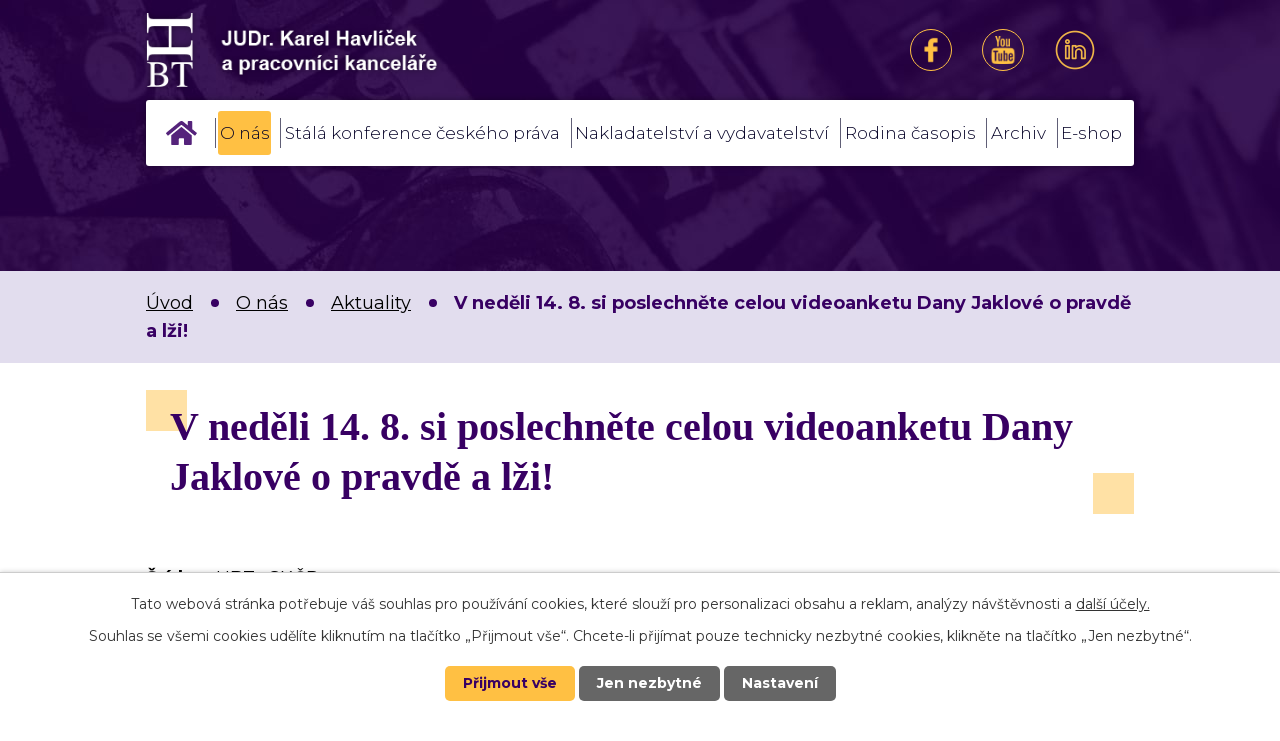

--- FILE ---
content_type: text/html; charset=utf-8
request_url: https://www.brainteam.cz/aktuality/v-nedeli-14-8-si-poslechnete-celou-vidoeanketu-dany-jaklove-o-pravde-a-lzi
body_size: 7869
content:
<!DOCTYPE html>
<html lang="cs" data-lang-system="cs">
	<head>



		<!--[if IE]><meta http-equiv="X-UA-Compatible" content="IE=EDGE"><![endif]-->
			<meta name="viewport" content="width=device-width, initial-scale=1, user-scalable=yes">
			<meta http-equiv="content-type" content="text/html; charset=utf-8" />
			<meta name="robots" content="index,follow" />
			<meta name="author" content="Antee s.r.o." />
			<meta name="description" content="Co je pravda a co je lež? Na tuto otázku ve videoanketě DJ odpovídali producent a diskžokej Petr Salava, známý advokát Jiří Kozák, zkušená soudkyně Zuzana Břízová, podnikatel v automobilovém průmyslu Josef Jíša, profesor ústavního práva Karel Klíma a majitel firmy Brain Team Karel Havlíček. Nezapomeňte si v neděli poslechnout, lajkovat, sdílet a komentovat." />
			<meta name="viewport" content="width=device-width, initial-scale=1, user-scalable=yes" />
<title>V neděli 14. 8. si poslechněte celou videoanketu Dany Jaklové o pravdě a lži! | Havlíček BrainTeam</title>

		<link rel="stylesheet" type="text/css" href="https://cdn.antee.cz/jqueryui/1.8.20/css/smoothness/jquery-ui-1.8.20.custom.css?v=2" integrity="sha384-969tZdZyQm28oZBJc3HnOkX55bRgehf7P93uV7yHLjvpg/EMn7cdRjNDiJ3kYzs4" crossorigin="anonymous" />
		<link rel="stylesheet" type="text/css" href="/style.php?nid=QVFHTUE=&amp;ver=1768399196" />
		<link rel="stylesheet" type="text/css" href="/css/libs.css?ver=1768399900" />
		<link rel="stylesheet" type="text/css" href="https://cdn.antee.cz/genericons/genericons/genericons.css?v=2" integrity="sha384-DVVni0eBddR2RAn0f3ykZjyh97AUIRF+05QPwYfLtPTLQu3B+ocaZm/JigaX0VKc" crossorigin="anonymous" />

		<script src="/js/jquery/jquery-3.0.0.min.js" ></script>
		<script src="/js/jquery/jquery-migrate-3.1.0.min.js" ></script>
		<script src="/js/jquery/jquery-ui.min.js" ></script>
		<script src="/js/jquery/jquery.ui.touch-punch.min.js" ></script>
		<script src="/js/libs.min.js?ver=1768399900" ></script>
		<script src="/js/ipo.min.js?ver=1768399889" ></script>
			<script src="/js/locales/cs.js?ver=1768399196" ></script>

			<script src='https://www.google.com/recaptcha/api.js?hl=cs&render=explicit' ></script>

		<link href="/index.php?action=atom&amp;oid=5158700" type="application/atom+xml" rel="alternate" title="Aktuality">
		<link href="/litera?action=atom" type="application/atom+xml" rel="alternate" title="Litera">
		<link href="/aktuality?action=atom" type="application/atom+xml" rel="alternate" title="Aktuality">
		<link href="/kalendar?action=atom" type="application/atom+xml" rel="alternate" title="Kalendář">
		<link href="/aktuality-clenska-sekce?action=atom" type="application/atom+xml" rel="alternate" title="Aktuality">
		<link href="/zapisy-ze-setkani?action=atom" type="application/atom+xml" rel="alternate" title="Zápisy ze setkání">
		<link href="/o-cem-jsme-konferovali?action=atom" type="application/atom+xml" rel="alternate" title="O čem jsme konferovali">
		<link href="/vyslo-v-nasem-nakladatelstvi?action=atom" type="application/atom+xml" rel="alternate" title="Vyšlo v našem nakladatelství">
		<link href="/my-a-media-novinky?action=atom" type="application/atom+xml" rel="alternate" title="My a média">
		<link href="/skripta?action=atom" type="application/atom+xml" rel="alternate" title="Skripta">
		<link href="/rodinaapravo?action=atom" type="application/atom+xml" rel="alternate" title="Rodina a právo">
<link rel="preconnect" href="https://fonts.gstatic.com/" crossorigin>
<link href="https://fonts.googleapis.com/css2?family=Montserrat:ital,wght@0,300;0,400;0,700;1,300;1,400;1,700&amp;display=fallback" rel="stylesheet">
<link href="/image.php?nid=14624&amp;oid=8533260&amp;width=32" rel="icon" type="image/png">
<link rel="shortcut icon" href="/image.php?nid=14624&amp;oid=8533260&amp;width=32">
<script>
ipo.api.live('body', function(el) {
//posun patičky
$(el).find("#ipocopyright").insertAfter("#ipocontainer");
//posunutí drobečkovky
$(el).find("#iponavigation").insertBefore("#ipomain");
//posunutí košíku
$(el).find("#snippet-headerSection-catalogBasketLink-8497086-").appendTo(".header-basket");
//posun kalendář
$(el).find(".data-aggregator-calendar").appendTo(".kalendar-container .layout-container");
//přidání třídy action-button
$(el).find(".backlink, .customer-links > .customer-link-registration, .customer-links > .customer-link-password-recovery, .customer.view-myData .customer-attributes-overview > a, .customer-login-links > a").addClass("action-button");
//přesun zákaznické sekce
$(el).find("#snippet-mainSection-customerInfoBox-9228926-").appendTo(".customer-section");
});
</script>


<script>
ipo.api.live('body', function(el) {
if ( $(el).find(".registration-needed-info").length || $(el).find(".customer-links").length )
{
$(el).find(".customer-login-links .register, #customerPage-link-registration").attr("href", "https://www.brainteam.cz/clenska-sekce-registrace");
}
});
</script>

<link rel="preload" href="/image.php?nid=14624&amp;oid=8531241&amp;width=309" as="image">
<script>
ipo.api.live('body', function(el) {
//přidání textu
$(".eshop-basket #snippet--basket .modal-box .orderWizard-step-3 #frm-orderWizard-deliveryDataForm #frmdeliveryDataForm-note-pair .form-item-label > label").text("Poznámka / Jména účastníků");
});
</script>
	</head>

	<body id="page8654553" class="subpage8654553 subpage8497060"
			
			data-nid="14624"
			data-lid="CZ"
			data-oid="8654553"
			data-layout-pagewidth="1024"
			
			data-slideshow-timer="3"
			 data-ipo-article-id="668434" data-ipo-article-tags="HBT SKČP"
						
				
				data-layout="responsive" data-viewport_width_responsive="1024"
			>



							<div id="snippet-cookiesConfirmation-euCookiesSnp">			<div id="cookieChoiceInfo" class="cookie-choices-info template_1">
					<p>Tato webová stránka potřebuje váš souhlas pro používání cookies, které slouží pro personalizaci obsahu a reklam, analýzy návštěvnosti a 
						<a class="cookie-button more" href="https://navody.antee.cz/cookies" target="_blank">další účely.</a>
					</p>
					<p>
						Souhlas se všemi cookies udělíte kliknutím na tlačítko „Přijmout vše“. Chcete-li přijímat pouze technicky nezbytné cookies, klikněte na tlačítko „Jen nezbytné“.
					</p>
				<div class="buttons">
					<a class="cookie-button action-button ajax" id="cookieChoiceButton" rel=”nofollow” href="/aktuality/v-nedeli-14-8-si-poslechnete-celou-vidoeanketu-dany-jaklove-o-pravde-a-lzi?do=cookiesConfirmation-acceptAll">Přijmout vše</a>
					<a class="cookie-button cookie-button--settings action-button ajax" rel=”nofollow” href="/aktuality/v-nedeli-14-8-si-poslechnete-celou-vidoeanketu-dany-jaklove-o-pravde-a-lzi?do=cookiesConfirmation-onlyNecessary">Jen nezbytné</a>
					<a class="cookie-button cookie-button--settings action-button ajax" rel=”nofollow” href="/aktuality/v-nedeli-14-8-si-poslechnete-celou-vidoeanketu-dany-jaklove-o-pravde-a-lzi?do=cookiesConfirmation-openSettings">Nastavení</a>
				</div>
			</div>
</div>				<div id="ipocontainer">

			<div class="menu-toggler">

				<span>Menu</span>
				<span class="genericon genericon-menu"></span>
			</div>

			<span id="back-to-top">

				<i class="fa fa-angle-up"></i>
			</span>

			<div id="ipoheader">

				<div class="header-container layout-container flex-container">
	<a href="/" class="header-logo">
		<img src="/image.php?nid=14624&amp;oid=8531241&amp;width=309" alt="logo Havlíček Brainteam">
	</a>
	<div class="social">
		<div class="header-basket"></div>
		<a href="https://www.facebook.com/Havl%C3%AD%C4%8Dek-Brain-Team-103624918888638" rel="noopener noreferrer" target="_blank">
			<img src="/image.php?nid=14624&amp;oid=9245940&amp;width=42" width="42" height="42" alt="facebook">
		</a>
		<a href="https://www.youtube.com/channel/UC853FhzDa1xMAnTLspILCJw" rel="noopener noreferrer" target="_blank">
			<img src="/image.php?nid=14624&amp;oid=9245941&amp;width=42" width="42" height="42" alt="youtube">
		</a>
		<a href="https://cz.linkedin.com/company/st%C3%A1l%C3%A1-konference-%C4%8Desk%C3%A9ho-pr%C3%A1va-s-r-o" rel="noopener noreferrer" target="_blank">
			<img src="/image.php?nid=14624&amp;oid=10498295" width="42" height="42" alt="linkedin">
		</a>
	</div>
	<div class="customer-section"></div>
</div>



<div class="header-page header-page__subpage">
	
		 
		<div class="boxImage">
			<div style="background-image:url(/image.php?oid=8531716&amp;nid=14624&amp;width=2000);"></div>
		</div>
		 
	
</div>
<div id="snippet-headerSection-catalogBasketLink-8497086-"><div class="catalogBasket" id="catalog-basket-8497086">
	<h4 class="newsheader">Košík</h4>
	<div class="newsbody">
		<i class=" fa fa-shopping-cart fa-4"></i>
		<a href="/e-shop?action=basket" class="">Košík</a>
		<div class="totalPrice">
                0,00 Kč
		</div>
	</div>
</div>
</div>			</div>

			<div id="ipotopmenuwrapper">

				<div id="ipotopmenu">
<h4 class="hiddenMenu">Horní menu</h4>
<ul class="topmenulevel1"><li class="topmenuitem1 noborder" id="ipomenu8497045"><a href="/">Úvod</a></li><li class="topmenuitem1 active" id="ipomenu8497060"><a href="/o-nas">O nás</a><ul class="topmenulevel2"><li class="topmenuitem2 active" id="ipomenu8654553"><a href="/aktuality">Aktuality</a></li><li class="topmenuitem2" id="ipomenu8693950"><a href="/nasi-partneri">Naši partneři</a></li><li class="topmenuitem2" id="ipomenu8990440"><a href="/my-a-media">My a média</a></li></ul></li><li class="topmenuitem1" id="ipomenu8678609"><a href="/stala-konference-ceskeho-prava">Stálá konference českého práva</a><ul class="topmenulevel2"><li class="topmenuitem2" id="ipomenu8678642"><a href="/plan-skcp">Plán SKČP</a></li><li class="topmenuitem2" id="ipomenu8678636"><a href="/osobnosti-skcp">Osobnosti a podpora Stálé konference českého práva</a></li><li class="topmenuitem2" id="ipomenu8678639"><a href="/formaty-skcp">Formáty SKČP</a></li></ul></li><li class="topmenuitem1" id="ipomenu8693233"><a href="/nakladatelstvi-a-vydavatelstvi">Nakladatelství a vydavatelství</a><ul class="topmenulevel2"><li class="topmenuitem2" id="ipomenu8678488"><a href="/edicni-plany">Ediční plány</a></li><li class="topmenuitem2" id="ipomenu8678607"><a href="/nakladatelske-a-vydavatelske-sluzby">Nakladatelské a vydavatelské služby</a></li><li class="topmenuitem2" id="ipomenu8678515"><a href="/publikace-na-nichz-jsme-se-podileli">Publikace, na nichž jsme se podíleli</a></li><li class="topmenuitem2" id="ipomenu12031031"><a href="/publikace-2024">Publikace 2024</a></li><li class="topmenuitem2" id="ipomenu10283421"><a href="/publikace-2023">Publikace 2023</a></li><li class="topmenuitem2" id="ipomenu10280773"><a href="/publikace-2022">Publikace 2022</a></li><li class="topmenuitem2" id="ipomenu8690234"><a href="/publikace-2021">Publikace 2021</a></li></ul></li><li class="topmenuitem1" id="ipomenu10498484"><a href="/rodina-casopis">Rodina časopis</a><ul class="topmenulevel2"><li class="topmenuitem2" id="ipomenu13016176"><a href="/cislo-12026">Číslo 1/26</a></li><li class="topmenuitem2" id="ipomenu10517848"><a href="/pro-inzerenty">Pro inzerenty</a></li><li class="topmenuitem2" id="ipomenu10518244"><a href="/pro-predplatitele">Pro předplatitele</a></li><li class="topmenuitem2" id="ipomenu10518304"><a href="/pro-partnery">Pro partnery</a></li><li class="topmenuitem2" id="ipomenu13017331"><a href="/rodina-rejstrik-rocniku-2025">Rodina - rejstřík ročníku 2025</a></li><li class="topmenuitem2" id="ipomenu12990379"><a href="/cislo-1225">Číslo 12/25</a></li><li class="topmenuitem2" id="ipomenu12829621"><a href="/cislo-1125">Číslo 11/25</a></li><li class="topmenuitem2" id="ipomenu12738958"><a href="/cislo-1025">Číslo 10/25</a></li><li class="topmenuitem2" id="ipomenu12699151"><a href="/cislo-925">Číslo 9/25</a></li><li class="topmenuitem2" id="ipomenu12567013"><a href="/cislo-825">Číslo 8/25</a></li><li class="topmenuitem2" id="ipomenu12404309"><a href="/cislo-6-725">číslo 6-7/25</a></li><li class="topmenuitem2" id="ipomenu12181495"><a href="/cislo-525">číslo 5/25</a></li><li class="topmenuitem2" id="ipomenu12100027"><a href="/cislo-425">Číslo 4/25</a></li><li class="topmenuitem2" id="ipomenu12099974"><a href="/cislo-32025">Číslo 3/25</a></li><li class="topmenuitem2" id="ipomenu11953493"><a href="/cislo-225">Číslo 2/25</a></li><li class="topmenuitem2" id="ipomenu11821712"><a href="/cislo-125">Číslo 1/25</a></li><li class="topmenuitem2" id="ipomenu11693765"><a href="/rodina-rejstrik-rocniku-2024">Rodina - rejstřík ročníku 2024</a></li><li class="topmenuitem2" id="ipomenu11688488"><a href="/1224">Číslo 12/24</a></li><li class="topmenuitem2" id="ipomenu11625503"><a href="/1124">Číslo 11/24</a></li><li class="topmenuitem2" id="ipomenu11507756"><a href="/cislo-1024">Číslo 10/24</a></li><li class="topmenuitem2" id="ipomenu11383010"><a href="/cislo-924">Číslo 9/24</a></li><li class="topmenuitem2" id="ipomenu11336184"><a href="/cislo-824">Číslo 8/24</a></li><li class="topmenuitem2" id="ipomenu11215140"><a href="/cislo-6-724">Číslo 6-7/24</a></li><li class="topmenuitem2" id="ipomenu11064503"><a href="/cislo-524">Číslo 5/24</a></li><li class="topmenuitem2" id="ipomenu10941010"><a href="/42024">Číslo 4/24</a></li><li class="topmenuitem2" id="ipomenu10830108"><a href="/cislo-324">Číslo 3/24</a></li><li class="topmenuitem2" id="ipomenu10734138"><a href="/cislo-224">Číslo 2/24</a></li><li class="topmenuitem2" id="ipomenu10559604"><a href="/cislo-124">Číslo 1/24</a></li></ul></li><li class="topmenuitem1" id="ipomenu8723365"><a href="/archiv-rozpis">Archiv</a><ul class="topmenulevel2"><li class="topmenuitem2" id="ipomenu8703428"><a href="/archiv-i">Stálá konference českého práva</a></li><li class="topmenuitem2" id="ipomenu8723350"><a href="/nakladatelstvi">Nakladatelství</a></li><li class="topmenuitem2" id="ipomenu8723364"><a href="/vydavatelstvi">Vydavatelství</a></li></ul></li><li class="topmenuitem1" id="ipomenu8497086"><a href="/e-shop">E-shop</a></li></ul>
					<div class="cleartop"></div>
				</div>
			</div>
			<div id="ipomain">
				<div id="snippet-mainSection-customerInfoBox-9228926-">	<div class="customer-box customer-info-box-9228926">
		<h4 class="newsheader">Přihlášení</h4>
		<div class="newsbody">
				<div class="customer-logged-out">
					<div class="customer-link-login">
						<a href="/prihlaseni" >Přihlášení</a>
					</div>
					<div class="customer-link-registration">
						<a href="/prihlaseni?action=registration">Registrovat</a>
					</div>
					<div class="customer-link-password-recovery">
						<a href="/prihlaseni?action=passwordRecovery">Zapomenuté heslo</a>
					</div>
				</div>
		</div>
	</div>
</div><div class="data-aggregator-calendar" id="data-aggregator-calendar-8498034">
	<h4 class="newsheader">Kalendář akcí</h4>
	<div class="newsbody">
<div id="snippet-mainSection-dataAggregatorCalendar-8498034-cal"><div class="blog-cal ui-datepicker-inline ui-datepicker ui-widget ui-widget-content ui-helper-clearfix ui-corner-all">
	<div class="ui-datepicker-header ui-widget-header ui-helper-clearfix ui-corner-all">
		<a class="ui-datepicker-prev ui-corner-all ajax" href="/aktuality/v-nedeli-14-8-si-poslechnete-celou-vidoeanketu-dany-jaklove-o-pravde-a-lzi?mainSection-dataAggregatorCalendar-8498034-date=202512&amp;do=mainSection-dataAggregatorCalendar-8498034-reload" title="Předchozí měsíc">
			<span class="ui-icon ui-icon-circle-triangle-w">Předchozí</span>
		</a>
		<a class="ui-datepicker-next ui-corner-all ajax" href="/aktuality/v-nedeli-14-8-si-poslechnete-celou-vidoeanketu-dany-jaklove-o-pravde-a-lzi?mainSection-dataAggregatorCalendar-8498034-date=202602&amp;do=mainSection-dataAggregatorCalendar-8498034-reload" title="Následující měsíc">
			<span class="ui-icon ui-icon-circle-triangle-e">Následující</span>
		</a>
		<div class="ui-datepicker-title">Leden 2026</div>
	</div>
	<table class="ui-datepicker-calendar">
		<thead>
			<tr>
				<th title="Pondělí">P</th>
				<th title="Úterý">Ú</th>
				<th title="Středa">S</th>
				<th title="Čtvrtek">Č</th>
				<th title="Pátek">P</th>
				<th title="Sobota">S</th>
				<th title="Neděle">N</th>
			</tr>

		</thead>
		<tbody>
			<tr>

				<td>

						<span class="tooltip ui-state-default ui-datepicker-other-month">29</span>
				</td>
				<td>

						<span class="tooltip ui-state-default ui-datepicker-other-month">30</span>
				</td>
				<td>

						<span class="tooltip ui-state-default ui-datepicker-other-month">31</span>
				</td>
				<td>

						<span class="tooltip ui-state-default day-off holiday" title="Nový rok">1</span>
				</td>
				<td>

						<span class="tooltip ui-state-default">2</span>
				</td>
				<td>

						<span class="tooltip ui-state-default saturday day-off">3</span>
				</td>
				<td>

						<span class="tooltip ui-state-default sunday day-off">4</span>
				</td>
			</tr>
			<tr>

				<td>

						<span class="tooltip ui-state-default">5</span>
				</td>
				<td>

						<span class="tooltip ui-state-default">6</span>
				</td>
				<td>

						<span class="tooltip ui-state-default">7</span>
				</td>
				<td>

						<span class="tooltip ui-state-default">8</span>
				</td>
				<td>

						<span class="tooltip ui-state-default">9</span>
				</td>
				<td>

						<span class="tooltip ui-state-default saturday day-off">10</span>
				</td>
				<td>

						<span class="tooltip ui-state-default sunday day-off">11</span>
				</td>
			</tr>
			<tr>

				<td>

						<span class="tooltip ui-state-default">12</span>
				</td>
				<td>

						<span class="tooltip ui-state-default">13</span>
				</td>
				<td>

						<span class="tooltip ui-state-default">14</span>
				</td>
				<td>

						<span class="tooltip ui-state-default">15</span>
				</td>
				<td>

						<span class="tooltip ui-state-default">16</span>
				</td>
				<td>

						<span class="tooltip ui-state-default saturday day-off">17</span>
				</td>
				<td>

						<span class="tooltip ui-state-default sunday day-off">18</span>
				</td>
			</tr>
			<tr>

				<td>

						<span class="tooltip ui-state-default">19</span>
				</td>
				<td>

						<span class="tooltip ui-state-default">20</span>
				</td>
				<td>

						<span class="tooltip ui-state-default">21</span>
				</td>
				<td>

						<span class="tooltip ui-state-default">22</span>
				</td>
				<td>

						<span class="tooltip ui-state-default">23</span>
				</td>
				<td>

						<span class="tooltip ui-state-default saturday day-off">24</span>
				</td>
				<td>

						<span class="tooltip ui-state-default sunday day-off">25</span>
				</td>
			</tr>
			<tr>

				<td>

						<span class="tooltip ui-state-default">26</span>
				</td>
				<td>

						<span class="tooltip ui-state-default ui-state-highlight ui-state-active">27</span>
				</td>
				<td>

						<span class="tooltip ui-state-default">28</span>
				</td>
				<td>

						<span class="tooltip ui-state-default">29</span>
				</td>
				<td>

						<span class="tooltip ui-state-default">30</span>
				</td>
				<td>

						<span class="tooltip ui-state-default saturday day-off">31</span>
				</td>
				<td>

						<span class="tooltip ui-state-default sunday day-off ui-datepicker-other-month">1</span>
				</td>
			</tr>
		</tbody>
	</table>
</div>
</div>	</div>
</div>

				<div id="ipomainframe">
					<div id="ipopage">
<div id="iponavigation">
	<h5 class="hiddenMenu">Drobečková navigace</h5>
	<p>
			<a href="/">Úvod</a> <span class="separator">&gt;</span>
			<a href="/o-nas">O nás</a> <span class="separator">&gt;</span>
			<a href="/aktuality">Aktuality</a> <span class="separator">&gt;</span>
			<span class="currentPage">V neděli 14. 8. si poslechněte celou videoanketu Dany Jaklové o pravdě a lži!</span>
	</p>

</div>
						<div class="ipopagetext">
							<div class="blog view-detail content">
								
								<h1>V neděli 14. 8. si poslechněte celou videoanketu Dany Jaklové o pravdě a lži!</h1>

<div id="snippet--flash"></div>
								
																	

<hr class="cleaner">


		<div class="tags table-row auto type-tags">
		<a class="box-by-content" href="/aktuality/v-nedeli-14-8-si-poslechnete-celou-vidoeanketu-dany-jaklove-o-pravde-a-lzi?do=tagsRenderer-clearFilter" title="Ukázat vše">Štítky:</a>
		<ul>

			<li><a href="/aktuality/v-nedeli-14-8-si-poslechnete-celou-vidoeanketu-dany-jaklove-o-pravde-a-lzi?tagsRenderer-tag=HBT&amp;do=tagsRenderer-filterTag" title="Filtrovat podle HBT">HBT</a></li>
			<li><a href="/aktuality/v-nedeli-14-8-si-poslechnete-celou-vidoeanketu-dany-jaklove-o-pravde-a-lzi?tagsRenderer-tag=SK%C4%8CP&amp;do=tagsRenderer-filterTag" title="Filtrovat podle SKČP">SKČP</a></li>
		</ul>
	</div>
	

<hr class="cleaner">

<div class="article">
	

	<div class="paragraph text clearfix">
<p>Co je pravda a co je lež? Na tuto otázku ve videoanketě DJ odpovídali producent a diskžokej Petr Salava, známý advokát Jiří Kozák, zkušená soudkyně Zuzana Břízová, podnikatel v automobilovém průmyslu Josef Jíša, profesor ústavního práva Karel Klíma a majitel firmy Brain Team Karel Havlíček. Nezapomeňte si v neděli poslechnout, lajkovat, sdílet a komentovat.</p>	</div>
		
<div id="snippet--images"><div class="images clearfix">

	</div>
</div>


<div id="snippet--uploader"></div>			<div class="article-footer">
													<div class="published"><span>Publikováno:</span> 13. 8. 2022 12:07</div>

					</div>
	
</div>

<hr class="cleaner">
<div class="content-paginator clearfix">
	<span class="linkprev">
		<a href="/aktuality/ve-stredu-17-8-si-nezapomente-poslechnout-novou-videoanketu-na-tema-strach">

			<span class="linkprev-chevron">
				<i class="fa fa-angle-left"></i>
			</span>
			<span class="linkprev-text">
				<span class="linkprev-title">Ve středu 17. 8. si…</span>
				<span class="linkprev-date">Změněno: 19. 8. 2022 14:04</span>
			</span>
		</a>
	</span>
	<span class="linkback">
		<a href='/aktuality'>
			<span class="linkback-chevron">
				<i class="fa fa-undo"></i>
			</span>
			<span class="linkback-text">
				<span>Zpět na přehled</span>
			</span>
		</a>
	</span>
	<span class="linknext">
		<a href="/aktuality/nebrat-nespravne-pilulky-na-nespravne-neduhy-proc-prave-home-office">

			<span class="linknext-chevron">
				<i class="fa fa-angle-right"></i>
			</span>
			<span class="linknext-text">
				<span class="linknext-title">Nebrat nesprávné…</span>
				<span class="linknext-date">Změněno: 13. 8. 2022 14:10</span>
			</span>
		</a>
	</span>
</div>

		
															</div>
						</div>
					</div>


					

					

					<div class="hrclear"></div>
					<div id="ipocopyright">
<div class="copyright">
	<div class="footer-container flex-container layout-container">
	<div class="footer-item flex-container">
		<h2>Kontakt</h2>
		<div class="footer-inner-item">
			<p>
				<strong>JUDr. Karel Havlíček</strong><br>
				Přemyslovská 2346/11<br>
				130 00 Praha 3
			</p>
		</div>
		<div class="footer-inner-item">
			<p>
				<a href="mailto:sekretariat@brainteam.cz">sekretariat@brainteam.cz</a><br>
				<a href="tel:+420602339249">++420 602 284 648</a>
			</p>
			<div class="social">
				<a href="https://www.facebook.com/Havl%C3%AD%C4%8Dek-Brain-Team-103624918888638" rel="noopener noreferrer" target="_blank">
					<img src="/image.php?nid=14624&amp;oid=9245940&amp;width=42" width="42" height="42" alt="facebook">
				</a>
				<a href="https://www.youtube.com/channel/UC853FhzDa1xMAnTLspILCJw" rel="noopener noreferrer" target="_blank">
					<img src="/image.php?nid=14624&amp;oid=9245941&amp;width=42" width="42" height="42" alt="youtube">
				</a>
				<a href="https://cz.linkedin.com/company/st%C3%A1l%C3%A1-konference-%C4%8Desk%C3%A9ho-pr%C3%A1va-s-r-o" rel="noopener noreferrer" target="_blank">
					<img src="/image.php?nid=14624&amp;oid=10498295" width="42" height="42" alt="linkedin">
				</a>
			</div>
		</div>
	</div>
	<div class="footer-item flex-container">
		<img src="/image.php?nid=14624&amp;oid=8533275&amp;width=79" alt="logo">
		<div class="footer-buttons">
			<a class="action-button" href="/kontakt" target="_blank" rel="noopener noreferrer">Kontakt</a>
			<a class="action-button" href="https://goo.gl/maps/4wPPp5KkppJRqkR59" target="_blank" rel="noopener noreferrer">Kde nás najdete</a>
		</div>
	</div>
</div>
<div class="row antee">
	<div class="layout-container">
		© 2026 JUDr. Karel Havlíček, <a href="mailto:dtp@brainteam.cz">Kontaktovat webmastera</a>, <span id="links"><a href="/mapa-stranek">Mapa stránek</a></span><br>ANTEE s.r.o. - <a href="https://www.antee.cz" rel="nofollow">Tvorba webových stránek</a>, Redakční systém IPO
	</div>
</div>
</div>
					</div>
					<div id="ipostatistics">
<script >
	var _paq = _paq || [];
	_paq.push(['disableCookies']);
	_paq.push(['trackPageView']);
	_paq.push(['enableLinkTracking']);
	(function() {
		var u="https://matomo.antee.cz/";
		_paq.push(['setTrackerUrl', u+'piwik.php']);
		_paq.push(['setSiteId', 2744]);
		var d=document, g=d.createElement('script'), s=d.getElementsByTagName('script')[0];
		g.defer=true; g.async=true; g.src=u+'piwik.js'; s.parentNode.insertBefore(g,s);
	})();
</script>
<script >
	$(document).ready(function() {
		$('a[href^="mailto"]').on("click", function(){
			_paq.push(['setCustomVariable', 1, 'Click mailto','Email='+this.href.replace(/^mailto:/i,'') + ' /Page = ' +  location.href,'page']);
			_paq.push(['trackGoal', 4]);
			_paq.push(['trackPageView']);
		});

		$('a[href^="tel"]').on("click", function(){
			_paq.push(['setCustomVariable', 1, 'Click telefon','Telefon='+this.href.replace(/^tel:/i,'') + ' /Page = ' +  location.href,'page']);
			_paq.push(['trackPageView']);
		});
	});
</script>
					</div>

					<div id="ipofooter">
						
					</div>
				</div>
			</div>
		</div>
	</body>
</html>
